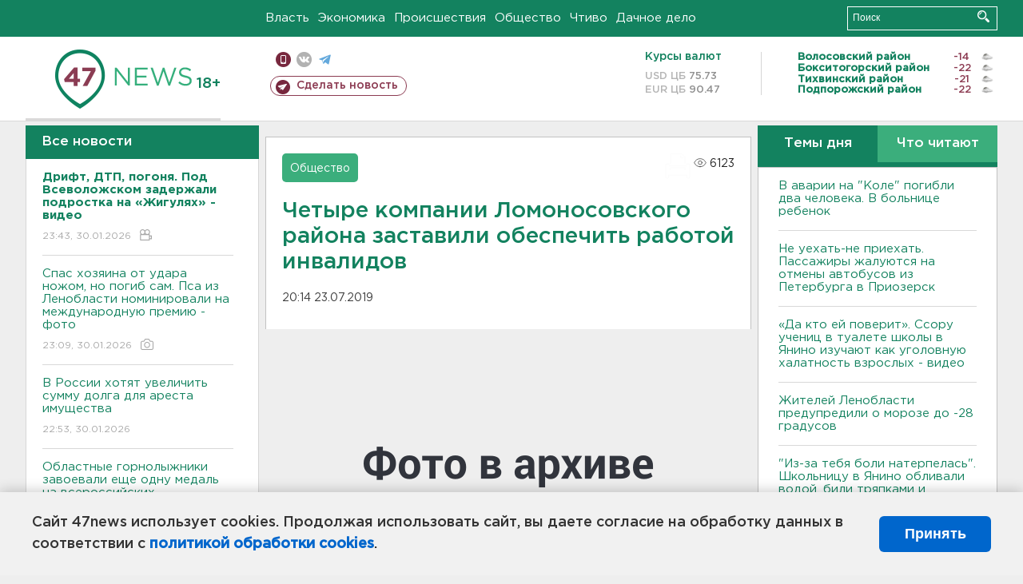

--- FILE ---
content_type: text/html; charset=UTF-8
request_url: https://47news.ru/who/collect/
body_size: 219
content:
{"status":"install","message":"","id":"159662","unique":0,"recordVisitInMemoryCache":true,"updateArticleStats":true,"nviews":6123,"nviews_day":0,"nviews_today":0,"recordVisitUnique":true}